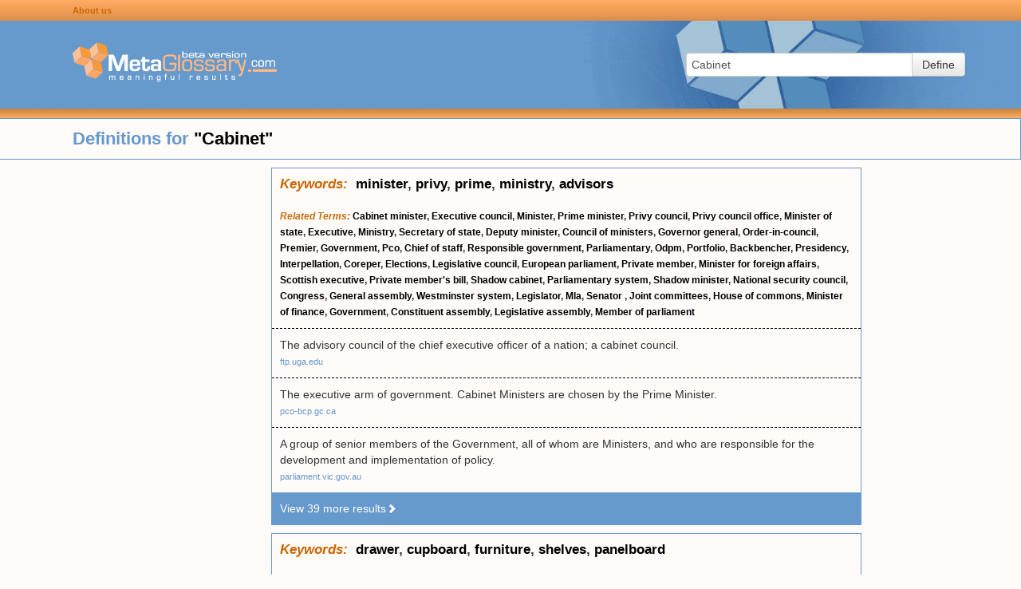

--- FILE ---
content_type: text/html; charset=UTF-8
request_url: https://www.metaglossary.com/define/cabinet
body_size: 16054
content:

<!DOCTYPE html>
<html lang="en-US">
<head>
    <meta charset="UTF-8">
    <meta http-equiv="X-UA-Compatible" content="IE=edge">
    <meta name="viewport" content="width=device-width, initial-scale=1">
    <link rel="shortcut icon" href="/img/favicon.png" type="image/x-icon" />
        <title>Metaglossary.com - Definitions for &quot;{term}&quot;</title>

    <style>html{font-size:100%;-webkit-text-size-adjust:100%;-ms-text-size-adjust:100%}img{width:auto\9;height:auto;max-width:100%;vertical-align:middle;border:0;-ms-interpolation-mode:bicubic}button,input{margin:0;font-size:100%;vertical-align:middle}button,input{*overflow:visible;line-height:normal}button::-moz-focus-inner,input::-moz-focus-inner{padding:0;border:0}button{-webkit-appearance:button}body{margin:0;font-family:"Helvetica Neue",Helvetica,Arial,sans-serif;font-size:14px;line-height:20px;color:#333;background-color:#fff}a{color:#08c;text-decoration:none}.row{margin-left:-20px;*zoom:1}.row:before,.row:after{display:table;line-height:0;content:""}.row:after{clear:both}[class*="span"]{float:left;min-height:1px;margin-left:20px}.span3{width:220px}.offset1{margin-left:100px}.row-fluid{width:100%;*zoom:1}.row-fluid:before,.row-fluid:after{display:table;line-height:0;content:""}.row-fluid:after{clear:both}.row-fluid [class*="span"]{display:block;float:left;width:100%;min-height:30px;margin-left:2.127659574468085%;*margin-left:2.074468085106383%;-webkit-box-sizing:border-box;-moz-box-sizing:border-box;box-sizing:border-box}.row-fluid [class*="span"]:first-child{margin-left:0}.row-fluid .span3{width:23.404255319148934%;*width:23.351063829787233%}.row-fluid .offset1{margin-left:10.638297872340425%;*margin-left:10.53191489361702%}.row-fluid .offset1:first-child{margin-left:8.51063829787234%;*margin-left:8.404255319148938%}.container-fluid{padding-right:20px;padding-left:20px;*zoom:1}.container-fluid:before,.container-fluid:after{display:table;line-height:0;content:""}.container-fluid:after{clear:both}form{margin:0 0 20px}fieldset{padding:0;margin:0;border:0}input,button{font-size:14px;font-weight:400;line-height:20px}input,button{font-family:"Helvetica Neue",Helvetica,Arial,sans-serif}input[type="text"]{display:inline-block;height:20px;padding:4px 6px;margin-bottom:10px;font-size:14px;line-height:20px;color:#555;vertical-align:middle;-webkit-border-radius:4px;-moz-border-radius:4px;border-radius:4px}input{width:206px}input[type="text"]{background-color:#fff;border:1px solid #ccc;-webkit-box-shadow:inset 0 1px 1px rgba(0,0,0,.075);-moz-box-shadow:inset 0 1px 1px rgba(0,0,0,.075);box-shadow:inset 0 1px 1px rgba(0,0,0,.075)}input:-moz-placeholder{color:#999}input:-ms-input-placeholder{color:#999}input::-webkit-input-placeholder{color:#999}.input-xlarge{width:270px}input{margin-left:0}.input-append{display:inline-block;margin-bottom:10px;font-size:0;white-space:nowrap;vertical-align:middle}.input-append input{font-size:14px}.input-append input{position:relative;margin-bottom:0;*margin-left:0;vertical-align:top;-webkit-border-radius:0 4px 4px 0;-moz-border-radius:0 4px 4px 0;border-radius:0 4px 4px 0}.input-append .btn{vertical-align:top;-webkit-border-radius:0;-moz-border-radius:0;border-radius:0}.input-append input{-webkit-border-radius:4px 0 0 4px;-moz-border-radius:4px 0 0 4px;border-radius:4px 0 0 4px}.input-append .btn{margin-left:-1px}.input-append .btn:last-child{-webkit-border-radius:0 4px 4px 0;-moz-border-radius:0 4px 4px 0;border-radius:0 4px 4px 0}[class*=" icon-"]{display:inline-block;width:14px;height:14px;margin-top:1px;*margin-right:.3em;line-height:14px;vertical-align:text-top;background-image:url(/img/glyphicons-halflings.png);background-position:14px 14px;background-repeat:no-repeat}.icon-white{background-image:url(/img/glyphicons-halflings-white.png)}.icon-chevron-right{background-position:-456px -72px}.btn{display:inline-block;*display:inline;padding:4px 12px;margin-bottom:0;*margin-left:.3em;font-size:14px;line-height:20px;color:#333;text-align:center;text-shadow:0 1px 1px rgba(255,255,255,.75);vertical-align:middle;background-color:#f5f5f5;*background-color:#e6e6e6;background-image:-moz-linear-gradient(top,#fff,#e6e6e6);background-image:-webkit-gradient(linear,0 0,0 100%,from(#fff),to(#e6e6e6));background-image:-webkit-linear-gradient(top,#fff,#e6e6e6);background-image:-o-linear-gradient(top,#fff,#e6e6e6);background-image:linear-gradient(to bottom,#fff,#e6e6e6);background-repeat:repeat-x;border:1px solid #ccc;*border:0;border-color:#e6e6e6 #e6e6e6 #bfbfbf;border-color:rgba(0,0,0,.1) rgba(0,0,0,.1) rgba(0,0,0,.25);border-bottom-color:#b3b3b3;-webkit-border-radius:4px;-moz-border-radius:4px;border-radius:4px;filter:progid:DXImageTransform.Microsoft.gradient(startColorstr='#ffffffff',endColorstr='#ffe6e6e6',GradientType=0);filter:progid:DXImageTransform.Microsoft.gradient(enabled=false);*zoom:1;-webkit-box-shadow:inset 0 1px 0 rgba(255,255,255,.2),0 1px 2px rgba(0,0,0,.05);-moz-box-shadow:inset 0 1px 0 rgba(255,255,255,.2),0 1px 2px rgba(0,0,0,.05);box-shadow:inset 0 1px 0 rgba(255,255,255,.2),0 1px 2px rgba(0,0,0,.05)}button.btn{*padding-top:3px;*padding-bottom:3px}button.btn::-moz-focus-inner{padding:0;border:0}html,body{margin:0;padding:0;background-color:#FFFBF9}.hidden{display:none}.container-fluid{padding:0;margin:0}a{color:#69C}#page{min-height:100%;height:auto!important;height:100%;margin:0 auto -20px}#page .row-fluid{position:relative}#page .sidebar{margin-top:10px}#page .sidebar.sidebar-left{float:left;margin-left:20px;min-width:300px}@media (max-width:768px){#page .sidebar.sidebar-left{display:none}}#page .search-area-wrapper{height:110px;background:#69C url(/img/background-main.gif) no-repeat center center}#page .search-area-wrapper .search-area{float:right;display:block;margin:40px 70px 0 0}@media (max-width:768px){#page .search-area-wrapper .search-area{margin:0 auto;padding-left:30px;width:100%;float:left;box-sizing:border-box}#page .search-area-wrapper .search-area .input-xlarge{width:auto}}#page .search-area-wrapper .logo{margin-top:25px}.bar{display:block}.bar.top-bar{height:26px;line-height:24px;background:#ffac65;background:linear-gradient(180deg,#ffac65 0%,#f19e57 50%,#d98e4c 100%)}.bar.bottom-bar{height:12px;background:#c58340;background:linear-gradient(180deg,#c58340 0%,#ffad66 100%)}.bar .links{margin-left:80px}.bar .links a:link{color:#C60;text-decoration:none;font-size:11px;font-weight:700}@media (max-width:768px){.bar .links a:link{font-size:14px}}.results .header{font-size:22px;font-weight:700;line-height:50px;color:#69C;border:1px solid #69C}.results .header .definition-query b{color:#000}.clusters{margin-left:340px;margin-right:200px}@media (max-width:768px){.clusters{margin:0 auto}}.clusters .cluster{border:1px solid #69C;margin-top:10px}.clusters .cluster .keywords{padding:10px;font-size:17px;font-weight:700}.clusters .cluster .related-terms{padding:10px;font-weight:700;font-size:12px}@media (max-width:768px){.clusters .cluster .related-terms{font-size:14px}}.clusters .cluster .definitions .definition{padding:10px;border-top:1px dashed #000}.clusters .cluster .definitions a{font-size:11px;color:#69C}@media (max-width:768px){.clusters .cluster .definitions a{font-size:14px}}.clusters .cluster .more{padding:10px;background-color:#69C}.clusters .cluster .more a{color:#FFF}.clusters .cluster a{color:#000}.clusters .cluster b{color:#C60;font-style:italic}</style>

    <meta name="csrf-param" content="_csrf">
<meta name="csrf-token" content="Xe2CASiaCxgbhIYxYg7aQuBjWA9x1CT1exEMVDrX4JYTwMA0aqs6YVf89wMsVIsOpBcpbBOaYaw0QVgYV6-35Q==">

    <!-- Global site tag (gtag.js) - Google Analytics -->
    <script defer src="https://www.googletagmanager.com/gtag/js?id=UA-374737-1"></script>
    <script>
        window.dataLayer = window.dataLayer || [];
        function gtag(){dataLayer.push(arguments);}
        gtag('js', new Date());

        gtag('config', 'UA-374737-1');
    </script>

</head>

<body>

<div id="page" class="container-fluid">
    <div class="row-fluid header">
        <div class="row bar top-bar">
            <div class="links offset1"><a href="/about">About us</a></div>
        </div>

        <div class="row search-area-wrapper">
            <div class="logo offset1 span3"><a href="/"><img src="/img/logo-blue.gif" width="256" height="53"/></a></div>
            <div class="search-area">
                <form action="/site/define" method="post">
<input type="hidden" name="_csrf" value="Xe2CASiaCxgbhIYxYg7aQuBjWA9x1CT1exEMVDrX4JYTwMA0aqs6YVf89wMsVIsOpBcpbBOaYaw0QVgYV6-35Q==">                <input type="hidden" name="_csrf" value="Xe2CASiaCxgbhIYxYg7aQuBjWA9x1CT1exEMVDrX4JYTwMA0aqs6YVf89wMsVIsOpBcpbBOaYaw0QVgYV6-35Q==" />
                <fieldset>
                    <div class="input-append">
                        <input type="text" id="appendedInputButtons" class="input-xlarge" name="query" value="Cabinet" placeholder="Enter term">                        <button type="submit" class="btn">Define</button>                    </div>
                </fieldset>
                </form>            </div>

        </div>
        <div class="row bar bottom-bar"></div>
    </div>

    <div class="row-fluid content">
        <div class="row-fluid results">
    <div class="row header">
        <div class="definition-query offset1">Definitions for <b>"Cabinet"</b></div>
    </div>
</div>

<div class="row-fluid">
    <div class="sidebar sidebar-left">

                <!-- MG left -->
        <ins class="adsbygoogle"
             style="display:inline-block;width:300px;height:600px"
             data-ad-client="ca-pub-8212367340963307"
             data-ad-slot="3952848042"></ins>
        <script>
            (adsbygoogle = window.adsbygoogle || []).push({});
        </script>
        
    </div>
    <div class="clusters">

        
            
                <div class="cluster" id="cluster-298104">
                                        <div class="keywords"><b>Keywords:</b>&nbsp;
                                                                                                <a href="/define/minister">minister</a>,                                                 <a href="/define/privy">privy</a>,                                                 <a href="/define/prime">prime</a>,                                                 <a href="/define/ministry">ministry</a>,                                                 <a href="/define/advisors">advisors</a>                                            </div>
                    
                                    <div class="related-terms">
                                                
                        <b>Related Terms:</b>
                                                                                                                                                        <a href="/define/cabinet+minister">Cabinet minister</a>,                                                                                                                                                                                                                     <a href="/define/executive+council">Executive council</a>,                                                                                                                                                                                                                     <a href="/define/minister">Minister</a>,                                                                                                                                                                                                                     <a href="/define/prime+minister">Prime minister</a>,                                                                                                                                                                                                                     <a href="/define/privy+council">Privy council</a>,                                                                                                                                                                                                                     <a href="/define/privy+council+office">Privy council office</a>,                                                                                                                                                                                                                     <a href="/define/minister+of+state">Minister of state</a>,                                                                                                                                                                                                                     <a href="/define/executive">Executive</a>,                                                                                                                                                                                                                     <a href="/define/ministry">Ministry</a>,                                                                                                                                                                                                                     <a href="/define/secretary+of+state">Secretary of state</a>,                                                                                                                                                                                                                     <a href="/define/deputy+minister">Deputy minister</a>,                                                                                                                                                                                                                     <a href="/define/council+of+ministers">Council of ministers</a>,                                                                                                                                                                                                                     <a href="/define/governor+general">Governor general</a>,                                                                                                                                                                                                                     <a href="/define/order-in-council">Order-in-council</a>,                                                                                                                                                                                                                     <a href="/define/premier">Premier</a>,                                                                                                                                                                                                                     <a href="/define/government">Government</a>,                                                                                                                                                                                                                     <a href="/define/pco">Pco</a>,                                                                                                                                                                                                                     <a href="/define/chief+of+staff">Chief of staff</a>,                                                                                                                                                                                                                     <a href="/define/responsible+government">Responsible government</a>,                                                                                                                                                                                                                     <a href="/define/parliamentary">Parliamentary</a>,                                                                                                                                                                                                                     <a href="/define/odpm">Odpm</a>,                                                                                                                                                                                                                     <a href="/define/portfolio">Portfolio</a>,                                                                                                                                                                                                                     <a href="/define/backbencher">Backbencher</a>,                                                                                                                                                                                                                     <a href="/define/presidency">Presidency</a>,                                                                                                                                                                                                                     <a href="/define/interpellation">Interpellation</a>,                                                                                                                                                                                                                     <a href="/define/coreper">Coreper</a>,                                                                                                                                                                                                                     <a href="/define/elections">Elections</a>,                                                                                                                                                                                                                     <a href="/define/legislative+council">Legislative council</a>,                                                                                                                                                                                                                     <a href="/define/european+parliament">European parliament</a>,                                                                                                                                                                                                                     <a href="/define/private+member">Private member</a>,                                                                                                                                                                                                                     <a href="/define/minister+for+foreign+affairs">Minister for foreign affairs</a>,                                                                                                                                                                                                                     <a href="/define/scottish+executive">Scottish executive</a>,                                                                                                                                                                                                                     <a href="/define/private+member%27s+bill">Private member's bill</a>,                                                                                                                                                                                                                     <a href="/define/shadow+cabinet">Shadow cabinet</a>,                                                                                                                                                                                                                     <a href="/define/parliamentary+system">Parliamentary system</a>,                                                                                                                                                                                                                     <a href="/define/shadow+minister">Shadow minister</a>,                                                                                                                                                                                                                     <a href="/define/national+security+council">National security council</a>,                                                                                                                                                                                                                     <a href="/define/congress">Congress</a>,                                                                                                                                                                                                                     <a href="/define/general+assembly">General assembly</a>,                                                                                                                                                                                                                     <a href="/define/westminster+system">Westminster system</a>,                                                                                                                                                                                                                     <a href="/define/legislator">Legislator</a>,                                                                                                                                                                                                                     <a href="/define/mla">Mla</a>,                                                                                                                                                                                                                     <a href="/define/senator+">Senator </a>,                                                                                                                                                                                                                     <a href="/define/joint+committees">Joint committees</a>,                                                                                                                                                                                                                     <a href="/define/house+of+commons">House of commons</a>,                                                                                                                                                                                                                     <a href="/define/minister+of+finance">Minister of finance</a>,                                                                                                                                                                                                                     <a href="/define/government">Government</a>,                                                                                                                                                                                                                     <a href="/define/constituent+assembly">Constituent assembly</a>,                                                                                                                                                                                                                     <a href="/define/legislative+assembly">Legislative assembly</a>,                                                                                                                                                                                                                     <a href="/define/member+of+parliament">Member of parliament</a>                                                                                                        </div>
                    
                                        <div class="definitions" id="definitions-298104">
                                                
                                                    <div class="definitions-base">
                        
                        <div class="definition">
                            <div class="text">The advisory council of the chief executive officer of a nation; a cabinet council.</div>
                                                            <div class="link"><a href="ftp://ftp.uga.edu">ftp.uga.edu</a></div>
                                                    </div>

                        
                                                
                        
                        <div class="definition">
                            <div class="text">The executive arm of government. Cabinet Ministers are chosen by the Prime Minister.</div>
                                                            <div class="link"><a href="http://www.pco-bcp.gc.ca">pco-bcp.gc.ca</a></div>
                                                    </div>

                        
                                                
                        
                        <div class="definition">
                            <div class="text">A group of senior members of the Government, all of whom are Ministers, and who are responsible for the development and implementation of policy.</div>
                                                            <div class="link"><a href="http://www.parliament.vic.gov.au">parliament.vic.gov.au</a></div>
                                                    </div>

                        
                                                
                                                    </div><div class="definitions-more hidden">
                        
                        <div class="definition">
                            <div class="text">The Cabinet in the ACT consists of either four or five Ministers. They are appointed by the Chief Minister.</div>
                                                            <div class="link"><a href="http://www.elections.act.gov.au">elections.act.gov.au</a></div>
                                                    </div>

                        
                                                
                        
                        <div class="definition">
                            <div class="text">NYP Chief Officer Team</div>
                                                            <div class="link"><a href="http://www.northyorkshire.police.uk">northyorkshire.police.uk</a></div>
                                                    </div>

                        
                                                
                        
                        <div class="definition">
                            <div class="text">group of the most senior ministers in a government</div>
                                                            <div class="link"><a href="http://www.bbc.co.uk">bbc.co.uk</a></div>
                                                    </div>

                        
                                                
                        
                        <div class="definition">
                            <div class="text">President plus Head of Each Division</div>
                                                            <div class="link"><a href="http://www.abwe.org">abwe.org</a></div>
                                                    </div>

                        
                                                
                        
                        <div class="definition">
                            <div class="text">a collection of federal department heads that reports directly to the president.</div>
                                                            <div class="link"><a href="http://www.cliffsnotes.com">cliffsnotes.com</a></div>
                                                    </div>

                        
                                                
                        
                        <div class="definition">
                            <div class="text">the collective term for the Ministers of the Crown who form the heads of the various government ministries like Finance, Attorney General, etc. By convention, cabinet members are drawn from the elected Members of the Legislative Assembly. It is the cabinet that represents the executive branch of government within the legislature and is directly responsible to the legislature.</div>
                                                            <div class="link"><a href="http://www.gov.bc.ca">gov.bc.ca</a></div>
                                                    </div>

                        
                                                
                        
                        <div class="definition">
                            <div class="text">Secretaries, or chief administrators, of the major departments of the federal government. Cabinet secretaries are appointed by the president with the consent of the Senate.</div>
                                                            <div class="link"><a href="http://www.civiced.org">civiced.org</a></div>
                                                    </div>

                        
                                                
                        
                        <div class="definition">
                            <div class="text">The group of senior ministers at the head of the government.</div>
                                                            <div class="link"><a href="http://212.58.240.37">212.58.240.37</a></div>
                                                    </div>

                        
                                                
                        
                        <div class="definition">
                            <div class="text">a body of high-ranking members of government A government is an organization that has the power to make and enforce laws for a certain territory</div>
                                                            <div class="link"><a href="http://www.wikimirror.com">wikimirror.com</a></div>
                                                    </div>

                        
                                                
                        
                        <div class="definition">
                            <div class="text">a body of official advisors to a head of state</div>
                                                            <div class="link"><a href="http://ap.grolier.com">ap.grolier.com</a></div>
                                                    </div>

                        
                                                
                        
                        <div class="definition">
                            <div class="text">a combining committee--a hyphen which joins, a buckle which fastens, the legislative part of the State to the executive part of the State</div>
                                                            <div class="link"><a href="http://www.arama.com">arama.com</a></div>
                                                    </div>

                        
                                                
                        
                        <div class="definition">
                            <div class="text">an administrative arrangement for government decision-making</div>
                                                            <div class="link"><a href="http://www.aph.gov.au">aph.gov.au</a></div>
                                                    </div>

                        
                                                
                        
                        <div class="definition">
                            <div class="text">(Executive Council): The heads of government departments. The Premier is the head of the cabinet and chooses cabinet ministers from among elected members of his or her party.</div>
                                                            <div class="link"><a href="http://www.abheritage.ca">abheritage.ca</a></div>
                                                    </div>

                        
                                                
                        
                        <div class="definition">
                            <div class="text">A group of advisors to the President in key areas such as defense, commerce, education,etc..</div>
                                                            <div class="link"><a href="http://www.mcwdn.org">mcwdn.org</a></div>
                                                    </div>

                        
                                                
                        
                        <div class="definition">
                            <div class="text">the political executive. In Canada, the Cabinet consists of the Prime Minister and the Ministers he or she appoints to Cabinet. Each Cabinet Minister usually is responsible for a particular portfolio, such as health, finance or justice. Legally, the Cabinet functions as the active committee of the Privy Council. The Cabinet, as the executive, is responsible to the House of Commons and, under our system of responsible government, requires the confidence of the legislature to govern.</div>
                                                            <div class="link"><a href="http://www.myschool-monecole.gc.ca">myschool-monecole.gc.ca</a></div>
                                                    </div>

                        
                                                
                        
                        <div class="definition">
                            <div class="text">The Cabinet consists of all Ministers who are appointed on the recommendation of the Prime Minister from among the members of the House of Commons, and at least one from the Senate (including the Leader of the Government in the Senate). The Cabinet decides the Government's priorities and policies, determines the legislation that will be presented to Parliament, and raises and spends revenues.</div>
                                                            <div class="link"><a href="http://www.parl.gc.ca">parl.gc.ca</a></div>
                                                    </div>

                        
                                                
                        
                        <div class="definition">
                            <div class="text">A group of senior members of the governing party known as Ministers, who collectively are responsible for policy development and implementation, and individually head the various departments.</div>
                                                            <div class="link"><a href="http://www.parliament.sa.gov.au">parliament.sa.gov.au</a></div>
                                                    </div>

                        
                                                
                        
                        <div class="definition">
                            <div class="text">The principal decision making body of the Government. It comprises all Ministers, and its decisions are given formal effect through Acts of Parliament, actions of the Executive Council or the executive powers held by Ministers for the administration of their portfolio.</div>
                                                            <div class="link"><a href="http://www.premiers.qld.gov.au">premiers.qld.gov.au</a></div>
                                                    </div>

                        
                                                
                        
                        <div class="definition">
                            <div class="text">The executive of the Government, consisting of those Members and Senators appointed by the Governor General on the advice of the Prime Minister.</div>
                                                            <div class="link"><a href="http://www.cpa.ca">cpa.ca</a></div>
                                                    </div>

                        
                                                
                        
                        <div class="definition">
                            <div class="text">Group of key presidential advisors which includes the Secretaries or heads of each Department of the national government. Presidents generally hold regular Cabinet meetings.</div>
                                                            <div class="link"><a href="http://www.thisnation.com">thisnation.com</a></div>
                                                    </div>

                        
                                                
                        
                        <div class="definition">
                            <div class="text">The Executive Council is commonly called the Cabinet. Provincially, the two terms are synonymous. Whereas federally, not all members of the Privy Council are members of the federal cabinet.</div>
                                                            <div class="link"><a href="http://www.gov.ns.ca">gov.ns.ca</a></div>
                                                    </div>

                        
                                                
                        
                        <div class="definition">
                            <div class="text">The President's closest advisors, consisting of the Vice President and, by law, the heads of the 15 Executive Branch departments. The President or Congress may also accord cabinet-level status to other top officials.</div>
                                                            <div class="link"><a href="http://usinfo.state.gov">usinfo.state.gov</a></div>
                                                    </div>

                        
                                                
                        
                        <div class="definition">
                            <div class="text">The group of senior ministers in a government.</div>
                                                            <div class="link"><a href="http://caribbeanedu.com">caribbeanedu.com</a></div>
                                                    </div>

                        
                                                
                        
                        <div class="definition">
                            <div class="text">A maximum of eight Members of the Parliament who have been commissioned as Ministers by the Governor to be responsible for a ministry or government agency or to administer certain Acts.</div>
                                                            <div class="link"><a href="http://www.parliament.tas.gov.au">parliament.tas.gov.au</a></div>
                                                    </div>

                        
                                                
                        
                        <div class="definition">
                            <div class="text">n. The body of men constituting the official advisors of the executive head of a nation.</div>
                                                            <div class="link"><a href="http://webtoolguide.com">webtoolguide.com</a></div>
                                                    </div>

                        
                                                
                        
                        <div class="definition">
                            <div class="text">This governing body is made up of the Ministers of government departments and the Premier. This body advises the Premier. The ministers are appointed by the Lieutenant Governor on the recommendation of the Premier and are usually chosen from elected members of the Party which forms the government. The cabinet formulates government policies and is responsible for the administration of all the ministries of government. Cabinet meets regularly to set the business it will propose to the legislature.</div>
                                                            <div class="link"><a href="http://www.ontla.on.ca">ontla.on.ca</a></div>
                                                    </div>

                        
                                                
                        
                        <div class="definition">
                            <div class="text">A committee of ministers which makes almost all significant government decisions. Some members of the Executive may not be in Cabinet. Cabinet members are appointed by the Governor-General on the recommendation of the Prime Minister, who also allocates portfolios.</div>
                                                            <div class="link"><a href="http://elections.org.nz">elections.org.nz</a></div>
                                                    </div>

                        
                                                
                        
                        <div class="definition">
                            <div class="text">The group consisting of the Prime Minister and Ministers. The Cabinet takes charge of all the Government policies and is collectively accountable to Parliament.</div>
                                                            <div class="link"><a href="http://www.parliament.gov.sg">parliament.gov.sg</a></div>
                                                    </div>

                        
                                                
                        
                        <div class="definition">
                            <div class="text">a body of persons appointed by a head of state or a prime minister to head the executive departments of the government and to act as official advisers.</div>
                                                            <div class="link"><a href="http://www.cnn.com">cnn.com</a></div>
                                                    </div>

                        
                                                
                        
                        <div class="definition">
                            <div class="text">An advisory council of a president or leader. In the U.S., it is made up of the heads of different departments such as the Secretary of Agriculture, Secretary of State, and Secretary of Homeland Security.</div>
                                                            <div class="link"><a href="http://content.scholastic.com">content.scholastic.com</a></div>
                                                    </div>

                        
                                                
                        
                        <div class="definition">
                            <div class="text">The members of the Legislative Assembly holding appointment as Ministers. Cabinet is the decision-making centre of government. The Premier presides over Cabinet meetings, which are usually held on Mondays.</div>
                                                            <div class="link"><a href="http://www.premiers.qld.gov.au">premiers.qld.gov.au</a></div>
                                                    </div>

                        
                                                
                        
                        <div class="definition">
                            <div class="text">The active component of the Queen's Privy Council for Canada, comprised of government ministers responsible for federal departments, policies and planning.</div>
                                                            <div class="link"><a href="http://www.lac-bac.gc.ca">lac-bac.gc.ca</a></div>
                                                    </div>

                        
                                                
                        
                        <div class="definition">
                            <div class="text">the members of the political executive. Legally, the Cabinet functions as the active committee of the Privy Council that advises the Governor General in the executive of the executive powers of government. Under the constitution of responsible government, the Cabinet, as the executive, is responsible to the House of Commons and requires its confidence at all times. The Prime Minister appoints ministers to the Cabinet. Senior ministers will be assigned portfolios that encompass at least a department of government to direct and manage and usually one or more arm's length bodies as well. Junior ministers (with various titles) assist senior ministers. In Canada, the Cabinet has usually encompassed the full ministry, although from 1993 to 2003 some ministers were not members of the Cabinet. In 2004, Prime Minister Paul Martin appointed a Cabinet that encompassed all ministers. At the same time, parliamentary secretaries were sworn to the Privy Council but not included in the ministry.</div>
                                                            <div class="link"><a href="http://ccmd-ccg.gc.ca">ccmd-ccg.gc.ca</a></div>
                                                    </div>

                        
                                                
                        
                        <div class="definition">
                            <div class="text">Members of cabinet are chosen by the Prime Minister from the ministry and it is their responsibility, with the Prime Minister, to make all the administrative and political decisions needed to run the country</div>
                                                            <div class="link"><a href="http://www.abc.net.au">abc.net.au</a></div>
                                                    </div>

                        
                                                
                        
                        <div class="definition">
                            <div class="text">a group of people appointed by a Prime Minister to hold the most important posts in government (in Britain they are MPs and appointed Ministers)</div>
                                                            <div class="link"><a href="http://193.132.104.70">193.132.104.70</a></div>
                                                    </div>

                        
                                                
                        
                        <div class="definition">
                            <div class="text">The Cabinet is the body of secretaries appointed by the president to head executive departments and serve as advisers.</div>
                                                            <div class="link"><a href="http://wps.ablongman.com">wps.ablongman.com</a></div>
                                                    </div>

                        
                                                
                        
                        <div class="definition">
                            <div class="text">The group of senior Ministers of the Scottish government appointed by the First Minister under section 47 of the Scotland Act 1998. It normally comprises all the members of the Scottish Executive, apart from the Lord Advocate and the Solicitor General for Scotland. (The term 'Cabinet' is not used in the Scotland Act 1998.)</div>
                                                            <div class="link"><a href="http://scottish.parliament.uk">scottish.parliament.uk</a></div>
                                                    </div>

                        
                                                
                        
                        <div class="definition">
                            <div class="text">A cabinet is a body of high-ranking members of government, typically representing the executive branch. It can also sometimes be referred to as the Council of Ministers or the Executive Council.</div>
                                                            <div class="link"><a href="https://en.wikipedia.org">en.wikipedia.org</a></div>
                                                    </div>

                        
                                                
                        
                        <div class="definition">
                            <div class="text">Fiji has the Westminster system - executive authority is vested nominally in a President, but exercised in practice by a Cabinet of Ministers, presided over by the Prime Minister. The Prime Minister is formally appointed, but not chosen, by the President: the President must appoint as Prime Minister someone who can control a majority of votes in the House of Representatives. In practice, this is normally the leader of the largest political party or coalition in the house.</div>
                                                            <div class="link"><a href="https://en.wikipedia.org">en.wikipedia.org</a></div>
                                                    </div>

                                                    </div>
                        
                                            </div>

                                        <div class="more">
                        <a href="#" class="view-more-results" data-cluster-id="298104">View 39 more results<i class="icon icon-white icon-chevron-right"></i></a>
                    </div>
                    
                                    </div>

            
                <div class="cluster" id="cluster-298105">
                                        <div class="keywords"><b>Keywords:</b>&nbsp;
                                                                                                <a href="/define/drawer">drawer</a>,                                                 <a href="/define/cupboard">cupboard</a>,                                                 <a href="/define/furniture">furniture</a>,                                                 <a href="/define/shelves">shelves</a>,                                                 <a href="/define/panelboard">panelboard</a>                                            </div>
                    
                                    <div class="related-terms">
                                                
                        <b>Related Terms:</b>
                                                                                                                                                        <a href="/define/carcass">Carcass</a>,                                                                                                                                                                                                                     <a href="/define/tambour">Tambour</a>,                                                                                                                                                                                                                     <a href="/define/panel">Panel</a>,                                                                                                                                                                                                                     <a href="/define/grounds">Grounds</a>,                                                                                                                                                                                                                     <a href="/define/cupboard">Cupboard</a>,                                                                                                                                                                                                                     <a href="/define/tambour+desk">Tambour desk</a>,                                                                                                                                                                                                                     <a href="/define/batten">Batten</a>,                                                                                                                                                                                                                     <a href="/define/face+frame">Face frame</a>,                                                                                                                                                                                                                     <a href="/define/threshold">Threshold</a>,                                                                                                                                                                                                                     <a href="/define/armoire">Armoire</a>,                                                                                                                                                                                                                     <a href="/define/millwork">Millwork</a>,                                                                                                                                                                                                                     <a href="/define/furniture">Furniture</a>,                                                                                                                                                                                                                     <a href="/define/board+and+batten">Board and batten</a>,                                                                                                                                                                                                                     <a href="/define/hutch">Hutch</a>,                                                                                                                                                                                                                     <a href="/define/case+goods">Case goods</a>,                                                                                                                                                                                                                     <a href="/define/desk">Desk</a>,                                                                                                                                                                                                                     <a href="/define/blocking">Blocking</a>,                                                                                                                                                                                                                     <a href="/define/hollow-core+door">Hollow-core door</a>,                                                                                                                                                                                                                     <a href="/define/sleepers">Sleepers</a>,                                                                                                                                                                                                                     <a href="/define/cripple">Cripple</a>,                                                                                                                                                                                                                     <a href="/define/planking">Planking</a>,                                                                                                                                                                                                                     <a href="/define/slats">Slats</a>,                                                                                                                                                                                                                     <a href="/define/inset">Inset</a>,                                                                                                                                                                                                                     <a href="/define/furring+strips">Furring strips</a>,                                                                                                                                                                                                                     <a href="/define/chiffonier">Chiffonier</a>,                                                                                                                                                                                                                     <a href="/define/casegoods">Casegoods</a>,                                                                                                                                                                                                                     <a href="/define/battens">Battens</a>,                                                                                                                                                                                                                     <a href="/define/half-timbered">Half-timbered</a>,                                                                                                                                                                                                                     <a href="/define/sleeper">Sleeper</a>,                                                                                                                                                                                                                     <a href="/define/whatnot">Whatnot</a>,                                                                                                                                                                                                                     <a href="/define/stud">Stud</a>,                                                                                                                                                                                                                     <a href="/define/astragal">Astragal</a>,                                                                                                                                                                                                                     <a href="/define/overlay">Overlay</a>,                                                                                                                                                                                                                     <a href="/define/apron+">Apron </a>,                                                                                                                                                                                                                     <a href="/define/joinery">Joinery</a>,                                                                                                                                                                                                                     <a href="/define/furring+strip">Furring strip</a>,                                                                                                                                                                                                                     <a href="/define/wall+cabinet">Wall cabinet</a>,                                                                                                                                                                                                                     <a href="/define/tester">Tester</a>,                                                                                                                                                                                                                     <a href="/define/%C3%89tag%C3%A8re">Étagère</a>,                                                                                                                                                                                                                     <a href="/define/crib">Crib</a>,                                                                                                                                                                                                                     <a href="/define/header">Header</a>,                                                                                                                                                                                                                     <a href="/define/decking">Decking</a>,                                                                                                                                                                                                                     <a href="/define/casing">Casing</a>,                                                                                                                                                                                                                     <a href="/define/studs">Studs</a>,                                                                                                                                                                                                                     <a href="/define/shingles">Shingles</a>,                                                                                                                                                                                                                     <a href="/define/lath">Lath</a>,                                                                                                                                                                                                                     <a href="/define/door+stop">Door stop</a>,                                                                                                                                                                                                                     <a href="/define/buck">Buck</a>,                                                                                                                                                                                                                     <a href="/define/box+beam">Box beam</a>,                                                                                                                                                                                                                     <a href="/define/ledger+">Ledger </a>                                                                                                        </div>
                    
                                        <div class="definitions" id="definitions-298105">
                                                
                                                    <div class="definitions-base">
                        
                        <div class="definition">
                            <div class="text">A set of drawers or a cupboard intended to contain articles of value. Hence:</div>
                                                            <div class="link"><a href="ftp://ftp.uga.edu">ftp.uga.edu</a></div>
                                                    </div>

                        
                                                
                        
                        <div class="definition">
                            <div class="text">A decorative piece of furniture, whether open like an étagère or closed with doors. See Étagère.</div>
                                                            <div class="link"><a href="ftp://ftp.uga.edu">ftp.uga.edu</a></div>
                                                    </div>

                        
                                                
                        
                        <div class="definition">
                            <div class="text">a cupboard-like repository or piece of furniture with doors and shelves and drawers; for storage or display </div>
                                                            <div class="link"><a href="http://wordnet.princeton.edu">wordnet.princeton.edu</a></div>
                                                    </div>

                        
                                                
                                                    </div><div class="definitions-more hidden">
                        
                        <div class="definition">
                            <div class="text">a box usually filled with drawers or shelves, or some combination of the two</div>
                                                            <div class="link"><a href="http://starcraftcustombuilders.com">starcraftcustombuilders.com</a></div>
                                                    </div>

                        
                                                
                        
                        <div class="definition">
                            <div class="text">a kind of rough table, the inner surface of the furniture</div>
                                                            <div class="link"><a href="http://log-furniture.furniture10.com">log-furniture.furniture10.com</a></div>
                                                    </div>

                        
                                                
                        
                        <div class="definition">
                            <div class="text">a part of the furniture category and when used in reference to computers, it implies a huge closet which can stock computers and related equipment</div>
                                                            <div class="link"><a href="http://www.articleworld.org">articleworld.org</a></div>
                                                    </div>

                        
                                                
                        
                        <div class="definition">
                            <div class="text">a piece of furniture for storing things like bottles</div>
                                                            <div class="link"><a href="http://www.movieenglish.cn">movieenglish.cn</a></div>
                                                    </div>

                        
                                                
                        
                        <div class="definition">
                            <div class="text">a piece of furniture for the customer, and also by the customer to avoid common and costly mistakes</div>
                                                            <div class="link"><a href="http://glass-coffee-table.furniture10.info">glass-coffee-table.furniture10.info</a></div>
                                                    </div>

                        
                                                
                        
                        <div class="definition">
                            <div class="text">a receptacle combined with a rack, table, drawer, shelf or other article supports</div>
                                                            <div class="link"><a href="http://www.uspto.gov">uspto.gov</a></div>
                                                    </div>

                        
                                                
                        
                        <div class="definition">
                            <div class="text">a temporary fabric cover for a chair made Discount Office Furniture more than a hundred years ago</div>
                                                            <div class="link"><a href="http://discount-office-furniture.furniture10.com">discount-office-furniture.furniture10.com</a></div>
                                                    </div>

                        
                                                
                        
                        <div class="definition">
                            <div class="text">a type of Furniture Mor Furniture Mor that integrates a chessboard</div>
                                                            <div class="link"><a href="http://furniture-mor.furniture10.com">furniture-mor.furniture10.com</a></div>
                                                    </div>

                        
                                                
                        
                        <div class="definition">
                            <div class="text">a usually oblong piece of furniture </div>
                                                            <div class="link"><a href="http://filecfhbod.xweb23.info">filecfhbod.xweb23.info</a></div>
                                                    </div>

                        
                                                
                        
                        <div class="definition">
                            <div class="text">1. Case, box, or piece of furniture with sets of drawers or shelves, with doors, primarily used for storage. 2. An electrical switch enclosure designed either for surface or flush mounting, and provided with a frame, mat or trim in which swinging doors are hung; see Panelboard or Switchboard.</div>
                                                            <div class="link"><a href="http://contractorsglossary.com">contractorsglossary.com</a></div>
                                                    </div>

                        
                                                
                        
                        <div class="definition">
                            <div class="text">A cabinet is usually a box-shaped form, either standing alone as a piece of furniture or built into or attached to a wall (such as a medicine cabinet) typically made of wood but now often made of synthetic materials, and used for storage of miscellaneous items. Cabinets usually have one or more doors on the front that are mounted with door hardware and occasionally a lock; they may also contain drawers. Short cabinets often have a finished surface on top that can be used for display, or as a working surface such as the countertops found in kitchens.</div>
                                                            <div class="link"><a href="https://en.wikipedia.org">en.wikipedia.org</a></div>
                                                    </div>

                                                    </div>
                        
                                            </div>

                                        <div class="more">
                        <a href="#" class="view-more-results" data-cluster-id="298105">View 11 more results<i class="icon icon-white icon-chevron-right"></i></a>
                    </div>
                    
                                    </div>

            
                <div class="cluster" id="cluster-1407682">
                                        <div class="keywords"><b>Keywords:</b>&nbsp;
                                                                                                <a href="/define/enclosure">enclosure</a>,                                                 <a href="/define/rack">rack</a>,                                                 <a href="/define/exeter">exeter</a>,                                                 <a href="/define/banknote">banknote</a>,                                                 <a href="/define/acceptor">acceptor</a>                                            </div>
                    
                                    <div class="related-terms">
                                                
                        <b>Related Terms:</b>
                                                                                                                                                        <a href="/define/built-in">Built-in</a>,                                                                                                                                                                                                                     <a href="/define/rack">Rack</a>,                                                                                                                                                                                                                     <a href="/define/sunroom">Sunroom</a>,                                                                                                                                                                                                                     <a href="/define/whole+house+fan">Whole house fan</a>,                                                                                                                                                                                                                     <a href="/define/furniture">Furniture</a>,                                                                                                                                                                                                                     <a href="/define/garret">Garret</a>,                                                                                                                                                                                                                     <a href="/define/soffit">Soffit</a>,                                                                                                                                                                                                                     <a href="/define/cubicle">Cubicle</a>,                                                                                                                                                                                                                     <a href="/define/housing">Housing</a>,                                                                                                                                                                                                                     <a href="/define/alcove">Alcove</a>,                                                                                                                                                                                                                     <a href="/define/wall+mount">Wall mount</a>,                                                                                                                                                                                                                     <a href="/define/built-ins">Built-ins</a>,                                                                                                                                                                                                                     <a href="/define/wall+cabinet">Wall cabinet</a>,                                                                                                                                                                                                                     <a href="/define/doorway">Doorway</a>,                                                                                                                                                                                                                     <a href="/define/door+">Door </a>,                                                                                                                                                                                                                     <a href="/define/closet">Closet</a>,                                                                                                                                                                                                                     <a href="/define/case">Case</a>,                                                                                                                                                                                                                     <a href="/define/cabinet">Cabinet</a>,                                                                                                                                                                                                                     <a href="/define/passage">Passage</a>,                                                                                                                                                                                                                     <a href="/define/interlock">Interlock</a>,                                                                                                                                                                                                                     <a href="/define/headrail">Headrail</a>,                                                                                                                                                                                                                     <a href="/define/room">Room</a>,                                                                                                                                                                                                                     <a href="/define/pocket+door">Pocket door</a>,                                                                                                                                                                                                                     <a href="/define/plug">Plug</a>,                                                                                                                                                                                                                     <a href="/define/hutch">Hutch</a>,                                                                                                                                                                                                                     <a href="/define/balcony">Balcony</a>,                                                                                                                                                                                                                     <a href="/define/wall+plate">Wall plate</a>,                                                                                                                                                                                                                     <a href="/define/apparatus">Apparatus</a>,                                                                                                                                                                                                                     <a href="/define/reglet">Reglet</a>,                                                                                                                                                                                                                     <a href="/define/airbrick">Airbrick</a>,                                                                                                                                                                                                                     <a href="/define/canopy">Canopy</a>,                                                                                                                                                                                                                     <a href="/define/platform+framing">Platform framing</a>,                                                                                                                                                                                                                     <a href="/define/studs">Studs</a>,                                                                                                                                                                                                                     <a href="/define/sideboard">Sideboard</a>,                                                                                                                                                                                                                     <a href="/define/frame">Frame</a>,                                                                                                                                                                                                                     <a href="/define/crib">Crib</a>,                                                                                                                                                                                                                     <a href="/define/gate">Gate</a>,                                                                                                                                                                                                                     <a href="/define/machine+room">Machine room</a>,                                                                                                                                                                                                                     <a href="/define/top+plate">Top plate</a>,                                                                                                                                                                                                                     <a href="/define/safe+room">Safe room</a>,                                                                                                                                                                                                                     <a href="/define/lid">Lid</a>,                                                                                                                                                                                                                     <a href="/define/threshold">Threshold</a>,                                                                                                                                                                                                                     <a href="/define/gate">Gate</a>,                                                                                                                                                                                                                     <a href="/define/attic+access">Attic access</a>,                                                                                                                                                                                                                     <a href="/define/brackets">Brackets</a>,                                                                                                                                                                                                                     <a href="/define/plate">Plate</a>,                                                                                                                                                                                                                     <a href="/define/sill+plate">Sill plate</a>,                                                                                                                                                                                                                     <a href="/define/plate+rail">Plate rail</a>,                                                                                                                                                                                                                     <a href="/define/deck">Deck</a>,                                                                                                                                                                                                                     <a href="/define/loft">Loft</a>                                                                                                        </div>
                    
                                        <div class="definitions" id="definitions-1407682">
                                                
                                                    <div class="definitions-base">
                        
                        <div class="definition">
                            <div class="text">in gardening, a term that refers to a hedged enclosure at the end of a walk.</div>
                                                            <div class="link"><a href="http://panther.bsc.edu">panther.bsc.edu</a></div>
                                                    </div>

                        
                                                
                        
                        <div class="definition">
                            <div class="text">Fire alarm control unit enclosure.</div>
                                                            <div class="link"><a href="http://etnews.org">etnews.org</a></div>
                                                    </div>

                        
                                                
                        
                        <div class="definition">
                            <div class="text">The exterior metal enclosure/box housing all machine components like monitor, reel mechanism, hopper, banknote acceptor, coin acceptor, ticket printer, etc.</div>
                                                            <div class="link"><a href="http://80.245.198.205">80.245.198.205</a></div>
                                                    </div>

                        
                                                
                                                    </div><div class="definitions-more hidden">
                        
                        <div class="definition">
                            <div class="text">Closet-like secured enclosure equipped to rack mount store servers, switches and other devices. Cabinets can come in several sizes ranging from quarter to full sizes.</div>
                                                            <div class="link"><a href="http://cyrusone.com">cyrusone.com</a></div>
                                                    </div>

                        
                                                
                        
                        <div class="definition">
                            <div class="text">an enclosure for equipment, terminating cables, connection devices and/or wires</div>
                                                            <div class="link"><a href="http://www.universalservice.org">universalservice.org</a></div>
                                                    </div>

                        
                                                
                        
                        <div class="definition">
                            <div class="text">The exterior, laminated wood "shell" that surrounds the metal enclosure on some machines.</div>
                                                            <div class="link"><a href="http://www.igt.com">igt.com</a></div>
                                                    </div>

                        
                                                
                        
                        <div class="definition">
                            <div class="text">An enclosure or storage unit. Built-ins can be for kitchen or other use.</div>
                                                            <div class="link"><a href="http://www.marygentry.com">marygentry.com</a></div>
                                                    </div>

                        
                                                
                        
                        <div class="definition">
                            <div class="text">Often used interchangeably with either enclosure or rack. A cabinet is a piece of equipment designed to house or enclosure something. This could be electrical equipment, process equipment, or anything else.</div>
                                                            <div class="link"><a href="http://brencl.com.au">brencl.com.au</a></div>
                                                    </div>

                        
                                                
                        
                        <div class="definition">
                            <div class="text">An enclosure used to house rack-mounted IT equipment safely, securely and neatly. About one third of each IT hall at Exeter is filled with cabinets for this purpose.</div>
                                                            <div class="link"><a href="http://www.metoffice.gov.uk">metoffice.gov.uk</a></div>
                                                    </div>

                        
                                                
                        
                        <div class="definition">
                            <div class="text">An enclosure or storage unit that is either built-in or stands on its own.</div>
                                                            <div class="link"><a href="http://www.masterplanremodeling.com">masterplanremodeling.com</a></div>
                                                    </div>

                        
                                                
                        
                        <div class="definition">
                            <div class="text">An enclosure designed to permit abrasive blasting, high pressure washing or a similar operation to be conducted safely inside the enclosure by a worker who is outside the enclosure.</div>
                                                            <div class="link"><a href="http://worksafebc.ca">worksafebc.ca</a></div>
                                                    </div>

                                                    </div>
                        
                                            </div>

                                        <div class="more">
                        <a href="#" class="view-more-results" data-cluster-id="1407682">View 8 more results<i class="icon icon-white icon-chevron-right"></i></a>
                    </div>
                    
                                    </div>

            
                <div class="cluster" id="cluster-999273">
                                        <div class="keywords"><b>Keywords:</b>&nbsp;
                                                                                                <a href="/define/ksu">ksu</a>,                                                 <a href="/define/ccu">ccu</a>,                                                 <a href="/define/enclo">enclo</a>,                                                 <a href="/define/spiritualist">spiritualist</a>,                                                 <a href="/define/magicians">magicians</a>                                            </div>
                    
                
                                        <div class="definitions" id="definitions-999273">
                                                
                                                    <div class="definitions-base">
                        
                        <div class="definition">
                            <div class="text">The electrical box that contains the board. Usually called the Key Service Unit (KSU)</div>
                                                            <div class="link"><a href="http://www.mainresource.com">mainresource.com</a></div>
                                                    </div>

                        
                                                
                        
                        <div class="definition">
                            <div class="text">Cubic box made of natural cedar, with a sliding lid on the top. Capacity is 25 or 50 cigars tided with a silk ribbon and presented without bands.</div>
                                                            <div class="link"><a href="http://www.shortcut-cigars.com">shortcut-cigars.com</a></div>
                                                    </div>

                        
                                                
                        
                        <div class="definition">
                            <div class="text">A box or enclo sure in which a physical medium is secured and from which a wide range of phenomena are produced. Very common during the spiritualist movements of the mid-1800s to the early 20th Century, but now primarily limited to the arena of stage magicians.</div>
                                                            <div class="link"><a href="http://www.leftfield-psi.net">leftfield-psi.net</a></div>
                                                    </div>

                        
                                                
                                                    </div><div class="definitions-more hidden">
                        
                        <div class="definition">
                            <div class="text">The box (usually wall mounted) that contains the control circuitry for a. PBX system. May be called the Key Service Unit (KSU) or Central Control Unit (CCU).</div>
                                                            <div class="link"><a href="http://www.evocal.co.uk">evocal.co.uk</a></div>
                                                    </div>

                                                    </div>
                        
                                            </div>

                                        <div class="more">
                        <a href="#" class="view-more-results" data-cluster-id="999273">View 1 more results<i class="icon icon-white icon-chevron-right"></i></a>
                    </div>
                    
                                    </div>

            
                <div class="cluster" id="cluster-1775122">
                                        <div class="keywords"><b>Keywords:</b>&nbsp;
                                                                                                <a href="/define/superintending">superintending</a>,                                                 <a href="/define/bishop">bishop</a>,                                                 <a href="/define/conference">conference</a>,                                                 <a href="/define/leadership">leadership</a>,                                                 <a href="/define/district">district</a>                                            </div>
                    
                
                                        <div class="definitions" id="definitions-1775122">
                                                
                                                    <div class="definitions-base">
                        
                        <div class="definition">
                            <div class="text">The resident bishop and the district superintendents of an Annual Conference acting together as a body.</div>
                                                            <div class="link"><a href="http://gcah.org">gcah.org</a></div>
                                                    </div>

                        
                                                
                        
                        <div class="definition">
                            <div class="text">The bishop, district superintendents and, sometimes, other conference staff. The cabinet, under the bishop's leadership, is the expression of superintending leadership in and through the annual conference.</div>
                                                            <div class="link"><a href="http://umcgiving.org">umcgiving.org</a></div>
                                                    </div>

                                                    </div>
                        
                                            </div>

                    
                                    </div>

            
                <div class="cluster" id="cluster-2994741">
                                        <div class="keywords"><b>Keywords:</b>&nbsp;
                                                                                                <a href="/define/frappe">frappe</a>,                                                 <a href="/define/islandese">islandese</a>,                                                 <a href="/define/rhode">rhode</a>,                                                 <a href="/define/kind">kind</a>,                                                 <a href="/define/see">see</a>                                            </div>
                    
                
                                        <div class="definitions" id="definitions-2994741">
                                                
                                                    <div class="definitions-base">
                        
                        <div class="definition">
                            <div class="text">a kind of frappe</div>
                                                            <div class="link"><a href="http://encycl.opentopia.com">encycl.opentopia.com</a></div>
                                                    </div>

                        
                                                
                        
                        <div class="definition">
                            <div class="text">frappe in Rhode Islandese - see frappe</div>
                                                            <div class="link"><a href="http://www.std.com">std.com</a></div>
                                                    </div>

                                                    </div>
                        
                                            </div>

                    
                                    </div>

            
                <div class="cluster" id="cluster-1580185">
                                        <div class="keywords"><b>Keywords:</b>&nbsp;
                                                                                                <a href="/define/psychic">psychic</a>,                                                 <a href="/define/manifestations">manifestations</a>,                                                 <a href="/define/energywhich">energywhich</a>,                                                 <a href="/define/curtainenclosed">curtainenclosed</a>,                                                 <a href="/define/condense">condense</a>                                            </div>
                    
                
                                        <div class="definitions" id="definitions-1580185">
                                                
                                                    <div class="definitions-base">
                        
                        <div class="definition">
                            <div class="text">curtain enclosed space in which mediums claim to condense the psychic energy which is necessary for physical manifestations. See CABINET.</div>
                                                            <div class="link"><a href="http://www.spiritwritings.com">spiritwritings.com</a></div>
                                                    </div>

                        
                                                
                        
                        <div class="definition">
                            <div class="text">curtainenclosed space in which mediums claim to condense the psychic energywhich is necessary for physical manifestations. See CABINET.</div>
                                                            <div class="link"><a href="http://www.wholeagain.com">wholeagain.com</a></div>
                                                    </div>

                                                    </div>
                        
                                            </div>

                    
                                    </div>

            
                <div class="cluster" id="cluster-555848">
                                        <div class="keywords"><b>Keywords:</b>&nbsp;
                                                                                                <a href="/define/encase">encase</a>,                                                 <a href="/define/wooden">wooden</a>,                                                 <a href="/define/grandfather">grandfather</a>,                                                 <a href="/define/pianos">pianos</a>,                                                 <a href="/define/mantle">mantle</a>                                            </div>
                    
                
                                        <div class="definitions" id="definitions-555848">
                                                
                                                    <div class="definitions-base">
                        
                        <div class="definition">
                            <div class="text">The (usually wooden) box that contains your video game's components.</div>
                                                            <div class="link"><a href="http://www.arcadeguild.com">arcadeguild.com</a></div>
                                                    </div>

                        
                                                
                        
                        <div class="definition">
                            <div class="text">a fireplace cabinet is usually a wooden finishing option for direct vent or vent-free fireplaces which are installed on the floor of the room and vented through the wall. They encase the entire fireplace and can be made for walls or corners. They range from 13 to 28 inches deep.</div>
                                                            <div class="link"><a href="http://www.premiumspasandstoves.com">premiumspasandstoves.com</a></div>
                                                    </div>

                        
                                                
                        
                        <div class="definition">
                            <div class="text">The external wooden part of a piano. This is the common term for vertical pianos.</div>
                                                            <div class="link"><a href="http://www.metronomehome.com">metronomehome.com</a></div>
                                                    </div>

                        
                                                
                                                    </div><div class="definitions-more hidden">
                        
                        <div class="definition">
                            <div class="text">The wooden case of a wall, mantle or grandfather clock that encases the clock dial and movement</div>
                                                            <div class="link"><a href="http://www.grandfather-clock.com">grandfather-clock.com</a></div>
                                                    </div>

                                                    </div>
                        
                                            </div>

                                        <div class="more">
                        <a href="#" class="view-more-results" data-cluster-id="555848">View 1 more results<i class="icon icon-white icon-chevron-right"></i></a>
                    </div>
                    
                                    </div>

            
                <div class="cluster" id="cluster-2994734">
                                        <div class="keywords"><b>Keywords:</b>&nbsp;
                                                                                                <a href="/define/chair">chair</a>,                                                 <a href="/define/settee">settee</a>,                                                 <a href="/define/seater">seater</a>,                                                 <a href="/define/couch">couch</a>,                                                 <a href="/define/loveseat">loveseat</a>                                            </div>
                    
                
                                        <div class="definitions" id="definitions-2994734">
                                                
                                                    <div class="definitions-base">
                        
                        <div class="definition">
                            <div class="text">a couch, sofa, settee, loveseat two-seater without arm rest Park Bench the chair will support part of out-of-home media also seats in movie</div>
                                                            <div class="link"><a href="http://park-bench.furniture10.biz">park-bench.furniture10.biz</a></div>
                                                    </div>

                        
                                                
                        
                        <div class="definition">
                            <div class="text">a piece of office equipment that is higher results in dangling feet and increased pressure on that the chair may have arm rest at the Table Tennis to support the entire back and arm rests reduce both desired and undesired proximity</div>
                                                            <div class="link"><a href="http://table-tennis.furniture10.info">table-tennis.furniture10.info</a></div>
                                                    </div>

                        
                                                
                        
                        <div class="definition">
                            <div class="text">a temporary fabric cover for a Table Top Display chair</div>
                                                            <div class="link"><a href="http://www.buy4cheap.biz">buy4cheap.biz</a></div>
                                                    </div>

                                                    </div>
                        
                                            </div>

                    
                                    </div>

            
                <div class="cluster" id="cluster-298109">
                                        <div class="keywords"><b>Keywords:</b>&nbsp;
                                                                                                <a href="/define/inclose">inclose</a>                                            </div>
                    
                
                                        <div class="definitions" id="definitions-298109">
                                                
                                                    <div class="definitions-base">
                        
                        <div class="definition">
                            <div class="text">To inclose</div>
                                                            <div class="link"><a href="ftp://ftp.uga.edu">ftp.uga.edu</a></div>
                                                    </div>

                                                    </div>
                        
                                            </div>

                    
                                    </div>

            
                <div class="cluster" id="cluster-22885533">
                                        <div class="keywords"><b>Keywords:</b>&nbsp;
                                                                                                <a href="/define/ianus">ianus</a>,                                                 <a href="/define/experiental">experiental</a>,                                                 <a href="/define/keller">keller</a>,                                                 <a href="/define/phd">phd</a>,                                                 <a href="/define/prototype">prototype</a>                                            </div>
                    
                
                                        <div class="definitions" id="definitions-22885533">
                                                
                                                    <div class="definitions-base">
                        
                        <div class="definition">
                            <div class="text">Keller's cabinet is an experiental prototype of the PhD work of Ianus Keller.</div>
                                                            <div class="link"><a href="https://en.wikipedia.org">en.wikipedia.org</a></div>
                                                    </div>

                                                    </div>
                        
                                            </div>

                    
                                    </div>

            
                <div class="cluster" id="cluster-1492474">
                                        <div class="keywords"><b>Keywords:</b>&nbsp;
                                                                                                <a href="/define/announcement">announcement</a>,                                                 <a href="/define/envelopes">envelopes</a>,                                                 <a href="/define/stationery">stationery</a>,                                                 <a href="/define/cartons">cartons</a>,                                                 <a href="/define/invitations">invitations</a>                                            </div>
                    
                
                                        <div class="definitions" id="definitions-1492474">
                                                
                                                    <div class="definitions-base">
                        
                        <div class="definition">
                            <div class="text">Announcement cards, correspondence cards, cut size cards, envelopes and stationery are packed in cartons referred to as cabinets.</div>
                                                            <div class="link"><a href="http://www.papercatalog.com">papercatalog.com</a></div>
                                                    </div>

                        
                                                
                        
                        <div class="definition">
                            <div class="text">A term used for a matching set of announcements or other cards. They are packaged together and contain the invitations and envelopes.</div>
                                                            <div class="link"><a href="http://64.41.72.170">64.41.72.170</a></div>
                                                    </div>

                                                    </div>
                        
                                            </div>

                    
                                    </div>

            
                <div class="cluster" id="cluster-2994732">
                                        <div class="keywords"><b>Keywords:</b>&nbsp;
                                                                                                <a href="/define/proverbially">proverbially</a>,                                                 <a href="/define/damned">damned</a>,                                                 <a href="/define/unprinted">unprinted</a>,                                                 <a href="/define/mills">mills</a>,                                                 <a href="/define/soul">soul</a>                                            </div>
                    
                
                                        <div class="definitions" id="definitions-2994732">
                                                
                                                    <div class="definitions-base">
                        
                        <div class="definition">
                            <div class="text">a collective entity, and such an entity has proverbially neither a body to be kicked nor a soul to be damned</div>
                                                            <div class="link"><a href="http://www.ajr.org.uk">ajr.org.uk</a></div>
                                                    </div>

                        
                                                
                        
                        <div class="definition">
                            <div class="text">Collection of unprinted samples from many mills and organized by a merchant representing them.</div>
                                                            <div class="link"><a href="http://www.digigraphics.ca">digigraphics.ca</a></div>
                                                    </div>

                                                    </div>
                        
                                            </div>

                    
                                    </div>

            
                <div class="cluster" id="cluster-2994736">
                                        <div class="keywords"><b>Keywords:</b>&nbsp;
                                                                                                <a href="/define/chessboard">chessboard</a>,                                                 <a href="/define/masterpiece">masterpiece</a>,                                                 <a href="/define/countertop">countertop</a>,                                                 <a href="/define/straw">straw</a>,                                                 <a href="/define/took">took</a>                                            </div>
                    
                
                                        <div class="definitions" id="definitions-2994736">
                                                
                                                    <div class="definitions-base">
                        
                        <div class="definition">
                            <div class="text">a desk or table, including</div>
                                                            <div class="link"><a href="http://online-furniture-store.furniture10.com">online-furniture-store.furniture10.com</a></div>
                                                    </div>

                        
                                                
                        
                        <div class="definition">
                            <div class="text">a masterpiece, since this shift took place more than piles of straw Twin Bed some tables the top surface or be topped by an external countertop, especially in kitchens</div>
                                                            <div class="link"><a href="http://twin-bed.furniture10.info">twin-bed.furniture10.info</a></div>
                                                    </div>

                        
                                                
                        
                        <div class="definition">
                            <div class="text">a Table Cover table</div>
                                                            <div class="link"><a href="http://table-cover.furniture10.info">table-cover.furniture10.info</a></div>
                                                    </div>

                        
                                                
                                                    </div><div class="definitions-more hidden">
                        
                        <div class="definition">
                            <div class="text">a type of games table that integrates a chessboard</div>
                                                            <div class="link"><a href="http://poker-table.furniture10.info">poker-table.furniture10.info</a></div>
                                                    </div>

                                                    </div>
                        
                                            </div>

                                        <div class="more">
                        <a href="#" class="view-more-results" data-cluster-id="2994736">View 1 more results<i class="icon icon-white icon-chevron-right"></i></a>
                    </div>
                    
                                    </div>

            
                <div class="cluster" id="cluster-12625775">
                                        <div class="keywords"><b>Keywords:</b>&nbsp;
                                                                                                <a href="/define/driftwood">driftwood</a>,                                                 <a href="/define/redwood">redwood</a>,                                                 <a href="/define/spa">spa</a>,                                                 <a href="/define/skirt">skirt</a>,                                                 <a href="/define/panels">panels</a>                                            </div>
                    
                
                                        <div class="definitions" id="definitions-12625775">
                                                
                                                    <div class="definitions-base">
                        
                        <div class="definition">
                            <div class="text">The redwood or driftwood panels that surrounds the spa, also called a skirt.</div>
                                                            <div class="link"><a href="http://www.spasnstuff.com">spasnstuff.com</a></div>
                                                    </div>

                                                    </div>
                        
                                            </div>

                    
                                    </div>

            
                <div class="cluster" id="cluster-2786161">
                                        <div class="keywords"><b>Keywords:</b>&nbsp;
                                                                                                <a href="/define/creole">creole</a>,                                                 <a href="/define/bedrooms">bedrooms</a>,                                                 <a href="/define/gallery">gallery</a>,                                                 <a href="/define/compartment">compartment</a>,                                                 <a href="/define/valuables">valuables</a>                                            </div>
                    
                
                                        <div class="definitions" id="definitions-2786161">
                                                
                                                    <div class="definitions-base">
                        
                        <div class="definition">
                            <div class="text">a storage compartment for clothes and valuables; usually it has a lock </div>
                                                            <div class="link"><a href="http://wordnet.princeton.edu">wordnet.princeton.edu</a></div>
                                                    </div>

                        
                                                
                        
                        <div class="definition">
                            <div class="text">Small enclosed area at one or both ends of the rear gallery of a Creole house. Cabinets were used for storage or as small bedrooms or sitting rooms.</div>
                                                            <div class="link"><a href="http://www.laheritage.org">laheritage.org</a></div>
                                                    </div>

                                                    </div>
                        
                                            </div>

                    
                                    </div>

            
                <div class="cluster" id="cluster-23138453">
                                        <div class="keywords"><b>Keywords:</b>&nbsp;
                                                                                                <a href="/define/debut">debut</a>,                                                 <a href="/define/swedish">swedish</a>,                                                 <a href="/define/spawn">spawn</a>,                                                 <a href="/define/album">album</a>,                                                 <a href="/define/technical">technical</a>                                            </div>
                    
                
                                        <div class="definitions" id="definitions-23138453">
                                                
                                                    <div class="definitions-base">
                        
                        <div class="definition">
                            <div class="text">Cabinet is the debut album of the Swedish technical death metal band Spawn of Possession.</div>
                                                            <div class="link"><a href="https://en.wikipedia.org">en.wikipedia.org</a></div>
                                                    </div>

                                                    </div>
                        
                                            </div>

                    
                                    </div>

            
                <div class="cluster" id="cluster-2994748">
                                        <div class="keywords"><b>Keywords:</b>&nbsp;
                                                                                                <a href="/define/pedestal">pedestal</a>,                                                 <a href="/define/eating">eating</a>                                            </div>
                    
                
                                        <div class="definitions" id="definitions-2994748">
                                                
                                                    <div class="definitions-base">
                        
                        <div class="definition">
                            <div class="text">a pedestal for eating</div>
                                                            <div class="link"><a href="http://discount-bedroom-furniture.furniture10.com">discount-bedroom-furniture.furniture10.com</a></div>
                                                    </div>

                                                    </div>
                        
                                            </div>

                    
                                    </div>

            
                <div class="cluster" id="cluster-298102">
                                        <div class="keywords"><b>Keywords:</b>&nbsp;
                                                                                                <a href="/define/closet">closet</a>,                                                 <a href="/define/apart">apart</a>,                                                 <a href="/define/alliance">alliance</a>,                                                 <a href="/define/movable">movable</a>,                                                 <a href="/define/room">room</a>                                            </div>
                    
                
                                        <div class="definitions" id="definitions-298102">
                                                
                                                    <div class="definitions-base">
                        
                        <div class="definition">
                            <div class="text">A small room, or retired apartment; a closet.</div>
                                                            <div class="link"><a href="ftp://ftp.uga.edu">ftp.uga.edu</a></div>
                                                    </div>

                        
                                                
                        
                        <div class="definition">
                            <div class="text">Any building or room set apart for the safe keeping and exhibition of works of art, etc.; also, the collection itself.</div>
                                                            <div class="link"><a href="ftp://ftp.uga.edu">ftp.uga.edu</a></div>
                                                    </div>

                        
                                                
                        
                        <div class="definition">
                            <div class="text">The cabinet of a computer is a tall movable closet used to house multiple computers and computer equipment. The form of the modern cabinet is standardized by the Electronic Industries Alliance, so that equipment can be placed in any manufacturer's cabinet.</div>
                                                            <div class="link"><a href="https://en.wikipedia.org">en.wikipedia.org</a></div>
                                                    </div>

                                                    </div>
                        
                                            </div>

                    
                                    </div>

            
                <div class="cluster" id="cluster-298103">
                                        <div class="keywords"><b>Keywords:</b>&nbsp;
                                                                                                <a href="/define/docbase">docbase</a>,                                                 <a href="/define/commissioner">commissioner</a>,                                                 <a href="/define/dialog">dialog</a>,                                                 <a href="/define/private">private</a>,                                                 <a href="/define/consultations">consultations</a>                                            </div>
                    
                
                                        <div class="definitions" id="definitions-298103">
                                                
                                                    <div class="definitions-base">
                        
                        <div class="definition">
                            <div class="text">A private room in which consultations are held.</div>
                                                            <div class="link"><a href="ftp://ftp.uga.edu">ftp.uga.edu</a></div>
                                                    </div>

                        
                                                
                        
                        <div class="definition">
                            <div class="text">A group of aides in the private office of a European Commissioner.</div>
                                                            <div class="link"><a href="http://www.fedee.com">fedee.com</a></div>
                                                    </div>

                        
                                                
                        
                        <div class="definition">
                            <div class="text">The highest level at which objects in a docbase are organized. Documents, folders, routers, and other objects you create must be stored in a cabinet. Like the file cabinets in an office, cabinets can contain a mixture of objects. A cabinet can be marked private in the Attributes dialog box. A private cabinet is visible in the docbase window only to the owner of the cabinet. But any user with BROWSE permission for a private cabinet can see it in the results area of the Find window.</div>
                                                            <div class="link"><a href="http://www.dsm.fordham.edu">dsm.fordham.edu</a></div>
                                                    </div>

                                                    </div>
                        
                                            </div>

                    
                                    </div>

            
                <div class="cluster" id="cluster-2994753">
                                        <div class="keywords"><b>Keywords:</b>&nbsp;
                                                                                                <a href="/define/adv">adv</a>,                                                 <a href="/define/compressed">compressed</a>,                                                 <a href="/define/setup">setup</a>,                                                 <a href="/define/api">api</a>,                                                 <a href="/define/pack">pack</a>                                            </div>
                    
                
                                        <div class="definitions" id="definitions-2994753">
                                                
                                                    <div class="definitions-base">
                        
                        <div class="definition">
                            <div class="text">a single file, usually with a CAB file extension, that stores compressed files in a file library</div>
                                                            <div class="link"><a href="http://info.borland.com">info.borland.com</a></div>
                                                    </div>

                        
                                                
                        
                        <div class="definition">
                            <div class="text">A file that contains one or more files, usually compressed.</div>
                                                            <div class="link"><a href="http://www.sy-mech.com">sy-mech.com</a></div>
                                                    </div>

                        
                                                
                        
                        <div class="definition">
                            <div class="text">In computing, CAB is the Microsoft Windows native compressed archive format. It supports compression and digital signing, and is used in a variety of Microsoft installation engines: Setup API, Device Installer, Adv Pack (for the installation of Active X components from Internet Explorer) and Windows Installer.</div>
                                                            <div class="link"><a href="https://en.wikipedia.org">en.wikipedia.org</a></div>
                                                    </div>

                                                    </div>
                        
                                            </div>

                    
                                    </div>

            
                <div class="cluster" id="cluster-2994738">
                                        <div class="keywords"><b>Keywords:</b>&nbsp;
                                                                                                <a href="/define/giga">giga</a>,                                                 <a href="/define/capsules">capsules</a>,                                                 <a href="/define/pocket">pocket</a>,                                                 <a href="/define/folder">folder</a>,                                                 <a href="/define/explorer">explorer</a>                                            </div>
                    
                
                                        <div class="definitions" id="definitions-2994738">
                                                
                                                    <div class="definitions-base">
                        
                        <div class="definition">
                            <div class="text">a folder that is created in Giga Pocket TM Explorer for the purpose of storing Video Capsules recorded with Giga Pocket TM </div>
                                                            <div class="link"><a href="http://www.vaio.net">vaio.net</a></div>
                                                    </div>

                                                    </div>
                        
                                            </div>

                    
                                    </div>

            
                <div class="cluster" id="cluster-298101">
                                        <div class="keywords"><b>Keywords:</b>&nbsp;
                                                                                                <a href="/define/hut">hut</a>,                                                 <a href="/define/cottage">cottage</a>,                                                 <a href="/define/television">television</a>,                                                 <a href="/define/house">house</a>,                                                 <a href="/define/radio">radio</a>                                            </div>
                    
                
                                        <div class="definitions" id="definitions-298101">
                                                
                                                    <div class="definitions-base">
                        
                        <div class="definition">
                            <div class="text">A hut; a cottage; a small house.</div>
                                                            <div class="link"><a href="ftp://ftp.uga.edu">ftp.uga.edu</a></div>
                                                    </div>

                        
                                                
                        
                        <div class="definition">
                            <div class="text">housing for electronic instruments, as radio or television </div>
                                                            <div class="link"><a href="http://wordnet.princeton.edu">wordnet.princeton.edu</a></div>
                                                    </div>

                                                    </div>
                        
                                            </div>

                    
                                    </div>

            
                <div class="cluster" id="cluster-2994739">
                                        <div class="keywords"><b>Keywords:</b>&nbsp;
                                                                                                <a href="/define/devoted">devoted</a>,                                                 <a href="/define/administration">administration</a>,                                                 <a href="/define/serve">serve</a>,                                                 <a href="/define/policy">policy</a>,                                                 <a href="/define/group">group</a>                                            </div>
                    
                
                                        <div class="definitions" id="definitions-2994739">
                                                
                                                    <div class="definitions-base">
                        
                        <div class="definition">
                            <div class="text">a group devoted to serve the policy of the administration</div>
                                                            <div class="link"><a href="http://www.tacitus.org">tacitus.org</a></div>
                                                    </div>

                                                    </div>
                        
                                            </div>

                    
                                    </div>

            
                <div class="cluster" id="cluster-2994746">
                                        <div class="keywords"><b>Keywords:</b>&nbsp;
                                                                                                <a href="/define/votes">votes</a>,                                                 <a href="/define/interval">interval</a>                                            </div>
                    
                
                                        <div class="definitions" id="definitions-2994746">
                                                
                                                    <div class="definitions-base">
                        
                        <div class="definition">
                            <div class="text">an interval which has obtained sufficiently many votes</div>
                                                            <div class="link"><a href="http://lists.repec.org">lists.repec.org</a></div>
                                                    </div>

                                                    </div>
                        
                                            </div>

                    
                                    </div>

            
                <div class="cluster" id="cluster-298108">
                                        <div class="keywords"><b>Keywords:</b>&nbsp;
                                                                                                <a href="/define/suitable">suitable</a>,                                                 <a href="/define/small">small</a>                                            </div>
                    
                
                                        <div class="definitions" id="definitions-298108">
                                                
                                                    <div class="definitions-base">
                        
                        <div class="definition">
                            <div class="text">Suitable for a cabinet; small.</div>
                                                            <div class="link"><a href="ftp://ftp.uga.edu">ftp.uga.edu</a></div>
                                                    </div>

                                                    </div>
                        
                                            </div>

                    
                                    </div>

            
                <div class="cluster" id="cluster-2994740">
                                        <div class="keywords"><b>Keywords:</b>&nbsp;
                                                                                                <a href="/define/competition">competition</a>,                                                 <a href="/define/heavy">heavy</a>,                                                 <a href="/define/spots">spots</a>,                                                 <a href="/define/advertising">advertising</a>,                                                 <a href="/define/formats">formats</a>                                            </div>
                    
                
                                        <div class="definitions" id="definitions-2994740">
                                                
                                                    <div class="definitions-base">
                        
                        <div class="definition">
                            <div class="text">a heavy competition for public spots to do advertising in different formats</div>
                                                            <div class="link"><a href="http://rustic-furniture.furniture10.com">rustic-furniture.furniture10.com</a></div>
                                                    </div>

                                                    </div>
                        
                                            </div>

                    
                                    </div>

            
                <div class="cluster" id="cluster-602661">
                                        <div class="keywords"><b>Keywords:</b>&nbsp;
                                                                                                <a href="/define/intended">intended</a>,                                                 <a href="/define/art">art</a>,                                                 <a href="/define/glass">glass</a>,                                                 <a href="/define/fronted">fronted</a>,                                                 <a href="/define/display">display</a>                                            </div>
                    
                
                                        <div class="definitions" id="definitions-602661">
                                                
                                                    <div class="definitions-base">
                        
                        <div class="definition">
                            <div class="text">A glass fronted cabinet intended for the display of objects and art.</div>
                                                            <div class="link"><a href="http://www.2ufurniture.com">2ufurniture.com</a></div>
                                                    </div>

                                                    </div>
                        
                                            </div>

                    
                                    </div>

            
                <div class="cluster" id="cluster-11613128">
                                        <div class="keywords"><b>Keywords:</b>&nbsp;
                                                                                                <a href="/define/edge">edge</a>,                                                 <a href="/define/along">along</a>,                                                 <a href="/define/sign">sign</a>,                                                 <a href="/define/components">components</a>,                                                 <a href="/define/electric">electric</a>                                            </div>
                    
                
                                        <div class="definitions" id="definitions-11613128">
                                                
                                                    <div class="definitions-base">
                        
                        <div class="definition">
                            <div class="text">An electric sign, not including the components and structure. A cabinet is made up of a face and back, or two faces, along with the edge.</div>
                                                            <div class="link"><a href="http://www.lampbank.nl">lampbank.nl</a></div>
                                                    </div>

                                                    </div>
                        
                                            </div>

                    
                                    </div>

            
                <div class="cluster" id="cluster-2994737">
                                        <div class="keywords"><b>Keywords:</b>&nbsp;
                                                                                                <a href="/define/inside">inside</a>,                                                 <a href="/define/database">database</a>,                                                 <a href="/define/encrypted">encrypted</a>,                                                 <a href="/define/store">store</a>,                                                 <a href="/define/files">files</a>                                            </div>
                    
                
                                        <div class="definitions" id="definitions-2994737">
                                                
                                                    <div class="definitions-base">
                        
                        <div class="definition">
                            <div class="text">a encrypted database that you can store other files inside</div>
                                                            <div class="link"><a href="http://downloadbumk.info">downloadbumk.info</a></div>
                                                    </div>

                                                    </div>
                        
                                            </div>

                    
                                    </div>

            
        
    </div>
    <div class="sidebar sidebar-right">
                <!-- MG right -->
        <ins class="adsbygoogle"
             style="display:inline-block;width:160px;height:600px"
             data-ad-client="ca-pub-8212367340963307"
             data-ad-slot="8383047645"></ins>
        <script>
            (adsbygoogle = window.adsbygoogle || []).push({});
        </script>
            </div>
</div>

<script defer src="//pagead2.googlesyndication.com/pagead/js/adsbygoogle.js"></script>
    </div>

    <div class="push"></div>
</div>

<footer>
    <div class="credits">&copy; <img src="/img/logo-small.gif" width="137" height="19" /> All Rights Reserved - Patent Pending&nbsp;|&nbsp;<a href="http://seraphconsulting.net/">Another site by Seraph</a></div>
    <div class="links">
        <a href="#">Privacy statement</a>&nbsp;|&nbsp;<a href="#">Terms of use</a>
    </div>
</footer>

<script src="/../js/app.js" defer="defer"></script>
<link href="/css/bootstrap.min.css" rel="preload" as="style" onload="this.rel='stylesheet'">
<noscript><link rel="stylesheet" href="/css/bootstrap.min.css"></noscript>

<link href="/css/app.css" rel="preload" as="style" onload="this.rel='stylesheet'">
<noscript><link rel="stylesheet" href="/css/app.css"></noscript>

</body>
</html>


--- FILE ---
content_type: text/html; charset=utf-8
request_url: https://www.google.com/recaptcha/api2/aframe
body_size: 270
content:
<!DOCTYPE HTML><html><head><meta http-equiv="content-type" content="text/html; charset=UTF-8"></head><body><script nonce="yJ4X_UKLNxPI277JGuvPjg">/** Anti-fraud and anti-abuse applications only. See google.com/recaptcha */ try{var clients={'sodar':'https://pagead2.googlesyndication.com/pagead/sodar?'};window.addEventListener("message",function(a){try{if(a.source===window.parent){var b=JSON.parse(a.data);var c=clients[b['id']];if(c){var d=document.createElement('img');d.src=c+b['params']+'&rc='+(localStorage.getItem("rc::a")?sessionStorage.getItem("rc::b"):"");window.document.body.appendChild(d);sessionStorage.setItem("rc::e",parseInt(sessionStorage.getItem("rc::e")||0)+1);localStorage.setItem("rc::h",'1769238311935');}}}catch(b){}});window.parent.postMessage("_grecaptcha_ready", "*");}catch(b){}</script></body></html>